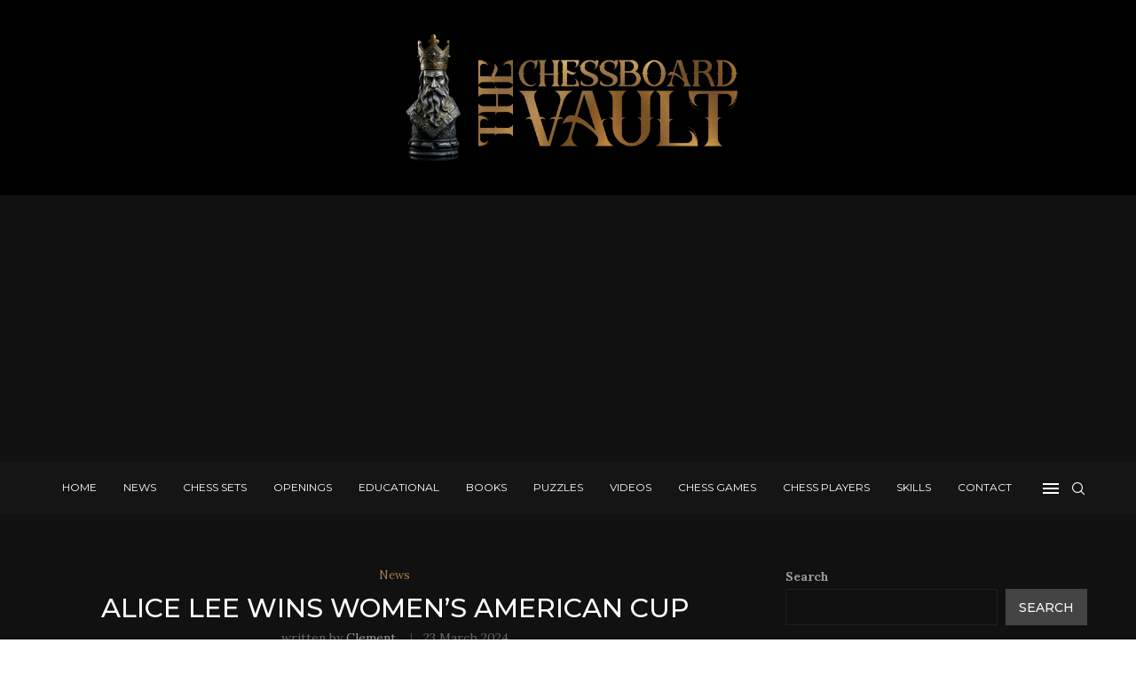

--- FILE ---
content_type: text/html; charset=utf-8
request_url: https://www.google.com/recaptcha/api2/aframe
body_size: 268
content:
<!DOCTYPE HTML><html><head><meta http-equiv="content-type" content="text/html; charset=UTF-8"></head><body><script nonce="Xw1rM95Nrm_5dDHuYF4kOw">/** Anti-fraud and anti-abuse applications only. See google.com/recaptcha */ try{var clients={'sodar':'https://pagead2.googlesyndication.com/pagead/sodar?'};window.addEventListener("message",function(a){try{if(a.source===window.parent){var b=JSON.parse(a.data);var c=clients[b['id']];if(c){var d=document.createElement('img');d.src=c+b['params']+'&rc='+(localStorage.getItem("rc::a")?sessionStorage.getItem("rc::b"):"");window.document.body.appendChild(d);sessionStorage.setItem("rc::e",parseInt(sessionStorage.getItem("rc::e")||0)+1);localStorage.setItem("rc::h",'1762161253896');}}}catch(b){}});window.parent.postMessage("_grecaptcha_ready", "*");}catch(b){}</script></body></html>